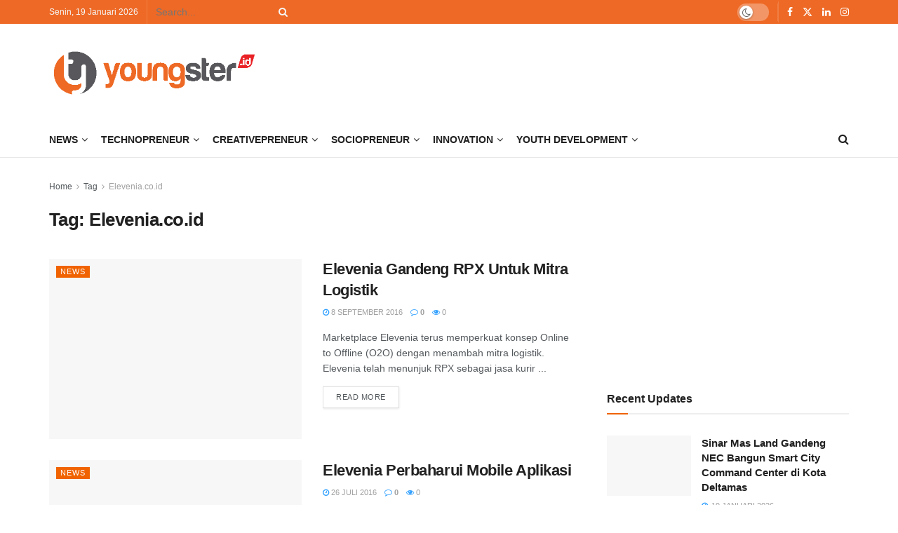

--- FILE ---
content_type: text/html; charset=utf-8
request_url: https://www.google.com/recaptcha/api2/aframe
body_size: 251
content:
<!DOCTYPE HTML><html><head><meta http-equiv="content-type" content="text/html; charset=UTF-8"></head><body><script nonce="Ubz5x3jSpVzQ0GgTyGaFAQ">/** Anti-fraud and anti-abuse applications only. See google.com/recaptcha */ try{var clients={'sodar':'https://pagead2.googlesyndication.com/pagead/sodar?'};window.addEventListener("message",function(a){try{if(a.source===window.parent){var b=JSON.parse(a.data);var c=clients[b['id']];if(c){var d=document.createElement('img');d.src=c+b['params']+'&rc='+(localStorage.getItem("rc::a")?sessionStorage.getItem("rc::b"):"");window.document.body.appendChild(d);sessionStorage.setItem("rc::e",parseInt(sessionStorage.getItem("rc::e")||0)+1);localStorage.setItem("rc::h",'1768834344983');}}}catch(b){}});window.parent.postMessage("_grecaptcha_ready", "*");}catch(b){}</script></body></html>